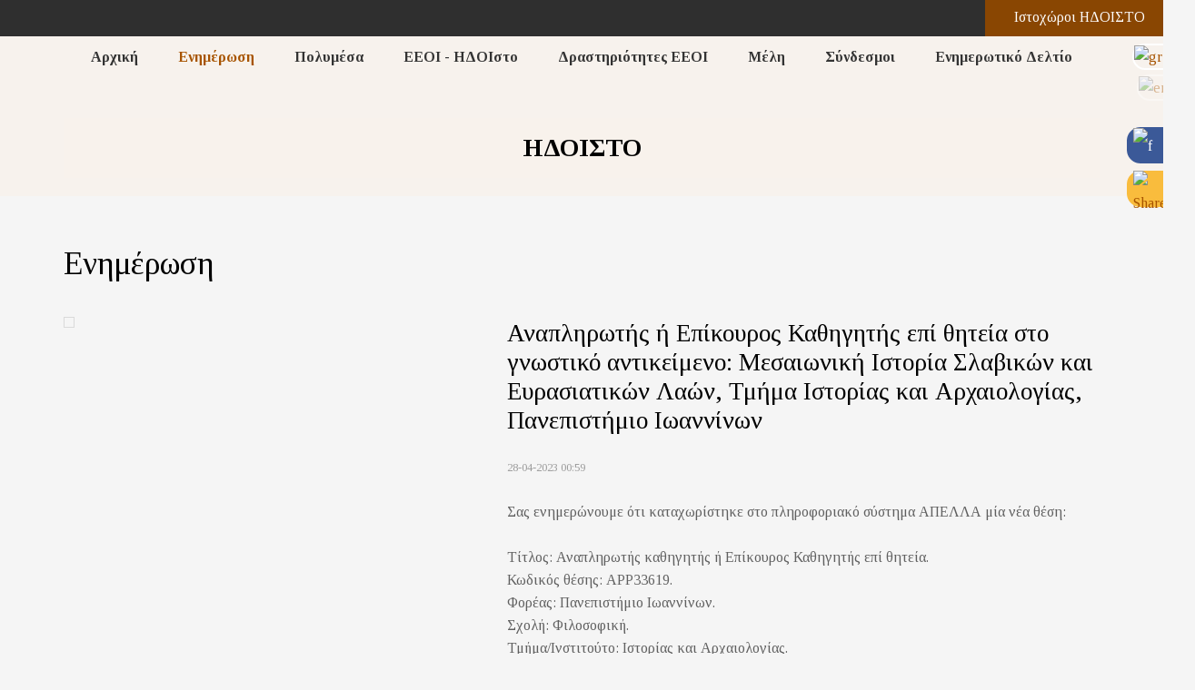

--- FILE ---
content_type: text/html; charset=UTF-8
request_url: https://hdoisto.gr/gr/news/985/
body_size: 7070
content:
<!DOCTYPE html>
<html lang="el">
<head>
<meta charset="utf-8" />
<link href="/favicon.ico" rel="icon" type="image/x-icon" />
<meta name="viewport" content="width=device-width, initial-scale=1" />
<meta name="google-site-verification" content="EGYv5xuTq-aEKQR3-VqakRdusdlmBooVujjUvnrwKK8" />
<title>Αναπληρωτής ή Επίκουρος Καθηγητής επί θητεία στο γνωστικό αντικείμενο: Μεσαιωνική Ιστορία Σλαβικών και Ευρασιατικών Λαών, Τμήμα Ιστορίας και Αρχαιολογίας, Πανεπιστήμιο Ιωαννίνων - ΗΔΟΙΣΤΟ</title>
<meta name="description" content="Σας ενημερώνουμε ότι καταχωρίστηκε στο πληροφοριακό σύστημα ΑΠΕΛΛΑ μία νέα θέση:Τίτλος: Αναπληρωτής καθηγητής ή Επίκουρος Καθηγητής επί θητεία.Κωδικός θέσης: APP33619.Φορέας: Πανεπιστήμιο Ιωαννίνων.Σχολή: Φιλοσοφική.Τμήμα/Ινστιτούτο: Ιστορίας και Αρχαιολογίας.Γνωστικό αντικείμενο: Μεσαιωνική Ιστορία Σλαβικών και Ευρασιατικών Λαών.Ημερομηνία Έναρξης Υποβολών: 25/04/2023 - Ημερομηνία Λήξης (...) - info@hdoisto.gr" />

<!-- OG META -->
<meta property="og:title" content="Αναπληρωτής ή Επίκουρος Καθηγητής επί θητεία στο γνωστικό αντικείμενο: Μεσαιωνική Ιστορία Σλαβικών και Ευρασιατικών Λαών, Τμήμα Ιστορίας και Αρχαιολογίας, Πανεπιστήμιο Ιωαννίνων - ΗΔΟΙΣΤΟ" />
<meta property="og:type" content="website" />
<meta property="og:image" content="https://hdoisto.gr/images/content/stories/full/stories_0985_6854.jpg" />
<meta property="og:url" content="https://hdoisto.gr/gr/news/985/" />
<meta property="og:description" content="Σας ενημερώνουμε ότι καταχωρίστηκε στο πληροφοριακό σύστημα ΑΠΕΛΛΑ μία νέα θέση:Τίτλος: Αναπληρωτής καθηγητής ή Επίκουρος Καθηγητής επί θητεία.Κωδικός θέσης: APP33619.Φορέας: Πανεπιστήμιο Ιωαννίνων.Σχολή: Φιλοσοφική.Τμήμα/Ινστιτούτο: Ιστορίας και Αρχαιολογίας.Γνωστικό αντικείμενο: Μεσαιωνική Ιστορία Σλαβικών και Ευρασιατικών Λαών.Ημερομηνία Έναρξης Υποβολών: 25/04/2023 - Ημερομηνία Λήξης (...) - info@hdoisto.gr" />

<!-- TWITTER META -->
<meta name="twitter:card" content="summary" />
<meta name="twitter:title" content="Αναπληρωτής ή Επίκουρος Καθηγητής επί θητεία στο γνωστικό αντικείμενο: Μεσαιωνική Ιστορία Σλαβικών και Ευρασιατικών Λαών, Τμήμα Ιστορίας και Αρχαιολογίας, Πανεπιστήμιο Ιωαννίνων - ΗΔΟΙΣΤΟ" />
<meta name="twitter:description" content="Σας ενημερώνουμε ότι καταχωρίστηκε στο πληροφοριακό σύστημα ΑΠΕΛΛΑ μία νέα θέση:Τίτλος: Αναπληρωτής καθηγητής ή Επίκουρος Καθηγητής επί θητεία.Κωδικός θέσης: APP33619.Φορέας: Πανεπιστήμιο Ιωαννίνων.Σχολή: Φιλοσοφική.Τμήμα/Ινστιτούτο: Ιστορίας και Αρχαιολογίας.Γνωστικό αντικείμενο: Μεσαιωνική Ιστορία Σλαβικών και Ευρασιατικών Λαών.Ημερομηνία Έναρξης Υποβολών: 25/04/2023 - Ημερομηνία Λήξης (...) - info@hdoisto.gr" />
<meta name="twitter:image" content="https://hdoisto.gr/images/content/stories/full/stories_0985_6854.jpg" />

<!-- LINKS -->
<link href="https://cdn.utopia.gr/" rel="dns-prefetch" />
<link href="https://www.google-analytics.com/" rel="dns-prefetch" />
<link href="https://s7.addthis.com/" rel="dns-prefetch" />
<link href="https://hdoisto.gr/gr/news/985/" rel="canonical" />

<!-- SCHEMA ORG -->

<script type="application/ld+json">
	{
		"@context": "https://schema.org",
		"@type": "WebSite",
		"url": "https://hdoisto.gr/gr/news/985/",
		"name": "Αναπληρωτής ή Επίκουρος Καθηγητής επί θητεία στο γνωστικό αντικείμενο: Μεσαιωνική Ιστορία Σλαβικών και Ευρασιατικών Λαών, Τμήμα Ιστορίας και Αρχαιολογίας, Πανεπιστήμιο Ιωαννίνων - ΗΔΟΙΣΤΟ",
		"abstract": "Σας ενημερώνουμε ότι καταχωρίστηκε στο πληροφοριακό σύστημα ΑΠΕΛΛΑ μία νέα θέση:Τίτλος: Αναπληρωτής καθηγητής ή Επίκουρος Καθηγητής επί θητεία.Κωδικός θέσης: APP33619.Φορέας: Πανεπιστήμιο Ιωαννίνων.Σχολή: Φιλοσοφική.Τμήμα/Ινστιτούτο: Ιστορίας και Αρχαιολογίας.Γνωστικό αντικείμενο: Μεσαιωνική Ιστορία Σλαβικών και Ευρασιατικών Λαών.Ημερομηνία Έναρξης Υποβολών: 25/04/2023 - Ημερομηνία Λήξης (...) - info@hdoisto.gr",
		"image": "https://hdoisto.gr/images/content/stories/full/stories_0985_6854.jpg"
	}
</script>
<!-- CSS -->
<link type="text/css" href="https://cdn.utopia.gr/inclusive/css_frontend_inclusive_b42.1722261756.css" rel="stylesheet" />
<link href="https://fonts.googleapis.com/css?family=Tinos:400,400i,700,700i&amp;subset=greek" rel="stylesheet">
<link type="text/css" href="/scripts/hdoisto3.css" rel="stylesheet" />

<!-- JS -->
<script>
var domain_captcha_url='https://hdoisto.gr/scripts/captcha';
var domain_captcha_action='/scripts/umsfes.php';
</script>
<script>var ga_account='UA-2792615-31';</script>

	<script>
		window.dataLayer = window.dataLayer || [];
		function gtag(){dataLayer.push(arguments);}
		gtag('consent', 'default', {
		  'ad_storage': 'denied',
		  'analytics_storage': 'granted',
		  'ad_user_data': 'denied',
		  'ad_personalization': 'denied',
		  'functionality_storage': 'granted',
		  'personalization_storage': 'granted',
		  'security_storage': 'granted'
		});
	</script>

	<script async src="https://www.googletagmanager.com/gtag/js?id=G-WTNH0XHZYC"></script>
	<script>
		window.dataLayer = window.dataLayer || [];
		function gtag(){dataLayer.push(arguments);}
		gtag('js', new Date());
		gtag('config', 'G-WTNH0XHZYC');
	</script>
	<script src="https://cdn.utopia.gr/inclusive/js_frontend_inclusive.1721299250.js"></script>
<script src="/scripts/hdoisto3.js"></script>
<script type="text/javascript">document.documentElement.className += ' js'</script>
<script type="text/javascript">var domain = 'https://hdoisto.gr'</script>
</head>
<body id="top">
<div id="main">
	<div id="top-bar-wrap"><div id="top-bar"><div id="popup-sites"><div class="popup"><div class="popup-label"><img src="https://hdoisto.gr/images/layout/icon_subdomain.png" alt=""/> &nbsp; Ιστοχώροι ΗΔΟΙΣΤΟ</div><div class="popup-contents"><a href="https://hdoisto.gr/gr">Κεντρική Σελίδα</a><a href="https://library.hdoisto.gr/gr">Σελίδα Βιβλιοθήκης</a><a href="https://conferences.hdoisto.gr/2022/gr">Συνέδριο 2022</a><a href="https://conferences.hdoisto.gr/2017/gr">Συνέδριο 2017</a><a href="https://conferences.hdoisto.gr/2012/gr">Συνέδριο 2012</a><a href="https://conferences.hdoisto.gr/2008/gr">Συνέδριο 2008</a></div></div></div></div></div>	<div id="menu" class="hidden-xs hidden-sm">
<div id="menu-item-71" class="menu-item ">
<a class="menu-item-link" href="/gr/">Αρχική</a>
</div>

<div id="menu-item-63" class="menu-item selected">
<a class="menu-item-link" href="/gr/news/">Ενημέρωση</a>

<div class="submenu">
<a href="/gr/news/all-news/" class="submenu-item submenu-item-1 ">Όλα τα Νέα</a><a href="/gr/news/announcements/" class="submenu-item submenu-item-2 ">Ανακοινώσεις</a><a href="/gr/news/events/" class="submenu-item submenu-item-3 ">Εκδηλώσεις</a><a href="/gr/news/job-vacancies/" class="submenu-item submenu-item-4 ">Θέσεις Εργασίας</a><a href="/gr/news/scholarships/" class="submenu-item submenu-item-5 ">Υποτροφίες</a><a href="/gr/news/conferences/" class="submenu-item submenu-item-6 ">Συνέδρια</a></div>
</div>

<div id="menu-item-79" class="menu-item ">
<a class="menu-item-link" href="/gr/multimedia/">Πολυμέσα</a>

<div class="submenu">
<a href="/gr/multimedia/live-streaming/" class="submenu-item submenu-item-1 ">Ζωντανή Μετάδοση</a><a href="/gr/multimedia/media-archives/" class="submenu-item submenu-item-2 ">Αρχειακό Υλικό</a></div>
</div>

<div id="menu-item-64" class="menu-item ">
<a class="menu-item-link" href="/gr/hdoisto/">ΕΕΟΙ - ΗΔΟΙστο</a>

<div class="submenu">
<a href="/gr/hdoisto/about/" class="submenu-item submenu-item-1 ">Σχετικά με την ΕΕΟΙ</a><a href="/gr/hdoisto/council/" class="submenu-item submenu-item-2 ">Διοικητικό Συμβούλιο</a><a href="/gr/hdoisto/history/" class="submenu-item submenu-item-3 ">Ιστορικό της ΕΕΟΙ</a><a href="/gr/hdoisto/editorial-board/" class="submenu-item submenu-item-4 ">Συντακτική Επιτροπή ΗΔΟΙστο</a></div>
</div>

<div id="menu-item-66" class="menu-item ">
<a class="menu-item-link" href="/gr/activities/">Δραστηριότητες ΕΕΟΙ</a>

<div class="submenu">
<a href="/gr/activities/workshops/" class="submenu-item submenu-item-1 ">Ημερίδες</a><a href="/gr/activities/conference/" class="submenu-item submenu-item-2 ">Συνέδρια</a><a href="/gr/activities/history-seminar/" class="submenu-item submenu-item-3 ">Σεμινάρια</a><a href="/gr/activities/geha-publications/" class="submenu-item submenu-item-4 ">Δημοσιεύσεις ΕΕΟΙ</a></div>
</div>

<div id="menu-item-67" class="menu-item ">
<a class="menu-item-link" href="/gr/members/">Μέλη</a>

<div class="submenu">
<a href="/gr/members/our-members/" class="submenu-item submenu-item-1 ">Μέλη της ΕΕΟΙ</a><a href="/gr/members/member-login/" class="submenu-item submenu-item-2 ">Είσοδος Μέλους</a><a href="/gr/members/member-registration/" class="submenu-item submenu-item-3 ">Εγγραφή Μέλους</a></div>
</div>

<div id="menu-item-69" class="menu-item ">
<a class="menu-item-link" href="/gr/links/">Σύνδεσμοι</a>

<div class="submenu">
<a href="/gr/links/all-links/" class="submenu-item submenu-item-1 ">Όλοι οι Σύνδεσμοι</a><a href="/gr/links/scientific-societies/" class="submenu-item submenu-item-2 ">Επιστημονικές Εταιρείες</a><a href="/gr/links/online-libraries/" class="submenu-item submenu-item-3 ">Βιβλιοθήκες στο Διαδίκτυο </a><a href="/gr/links/universities-research/" class="submenu-item submenu-item-4 ">Πανεπιστήμια και Έρευνα</a><a href="/gr/links/scholarships-grants/" class="submenu-item submenu-item-5 ">Υποτροφίες - Βραβεία </a></div>
</div>

<div id="menu-item-70" class="menu-item ">
<a class="menu-item-link" href="/gr/newsletter/">Ενημερωτικό Δελτίο</a>

<div class="submenu">
<a href="/gr/newsletter/latest-newsletter/" class="submenu-item submenu-item-1 ">Πρόσφατη Έκδοση Δελτίου</a></div>
</div>
</div>	<div id="mobile-menu" class="hidden-md hidden-lg"><div id="mobile-menu-overlay"></div><img id="icon-menu-b" class="mobile-menu-icon" src="https://hdoisto.gr/images/layout/icon_menu_b.png" alt="menu"/><div id="mobile-menu-items"><a href="/gr/" class="mobile-menu-item">Αρχική</a><a href="/gr/news/" class="mobile-menu-item">Ενημέρωση</a>
<div class="submenu">
<a href="/gr/news/all-news/" class="submenu-item submenu-item-1 ">Όλα τα Νέα</a><a href="/gr/news/announcements/" class="submenu-item submenu-item-2 ">Ανακοινώσεις</a><a href="/gr/news/events/" class="submenu-item submenu-item-3 ">Εκδηλώσεις</a><a href="/gr/news/job-vacancies/" class="submenu-item submenu-item-4 ">Θέσεις Εργασίας</a><a href="/gr/news/scholarships/" class="submenu-item submenu-item-5 ">Υποτροφίες</a><a href="/gr/news/conferences/" class="submenu-item submenu-item-6 ">Συνέδρια</a></div>
<a href="/gr/multimedia/" class="mobile-menu-item">Πολυμέσα</a>
<div class="submenu">
<a href="/gr/multimedia/live-streaming/" class="submenu-item submenu-item-1 ">Ζωντανή Μετάδοση</a><a href="/gr/multimedia/media-archives/" class="submenu-item submenu-item-2 ">Αρχειακό Υλικό</a></div>
<a href="/gr/hdoisto/" class="mobile-menu-item">ΕΕΟΙ - ΗΔΟΙστο</a>
<div class="submenu">
<a href="/gr/hdoisto/about/" class="submenu-item submenu-item-1 ">Σχετικά με την ΕΕΟΙ</a><a href="/gr/hdoisto/council/" class="submenu-item submenu-item-2 ">Διοικητικό Συμβούλιο</a><a href="/gr/hdoisto/history/" class="submenu-item submenu-item-3 ">Ιστορικό της ΕΕΟΙ</a><a href="/gr/hdoisto/editorial-board/" class="submenu-item submenu-item-4 ">Συντακτική Επιτροπή ΗΔΟΙστο</a></div>
<a href="/gr/activities/" class="mobile-menu-item">Δραστηριότητες ΕΕΟΙ</a>
<div class="submenu">
<a href="/gr/activities/workshops/" class="submenu-item submenu-item-1 ">Ημερίδες</a><a href="/gr/activities/conference/" class="submenu-item submenu-item-2 ">Συνέδρια</a><a href="/gr/activities/history-seminar/" class="submenu-item submenu-item-3 ">Σεμινάρια</a><a href="/gr/activities/geha-publications/" class="submenu-item submenu-item-4 ">Δημοσιεύσεις ΕΕΟΙ</a></div>
<a href="/gr/members/" class="mobile-menu-item">Μέλη</a>
<div class="submenu">
<a href="/gr/members/our-members/" class="submenu-item submenu-item-1 ">Μέλη της ΕΕΟΙ</a><a href="/gr/members/member-login/" class="submenu-item submenu-item-2 ">Είσοδος Μέλους</a><a href="/gr/members/member-registration/" class="submenu-item submenu-item-3 ">Εγγραφή Μέλους</a></div>
<a href="/gr/links/" class="mobile-menu-item">Σύνδεσμοι</a>
<div class="submenu">
<a href="/gr/links/all-links/" class="submenu-item submenu-item-1 ">Όλοι οι Σύνδεσμοι</a><a href="/gr/links/scientific-societies/" class="submenu-item submenu-item-2 ">Επιστημονικές Εταιρείες</a><a href="/gr/links/online-libraries/" class="submenu-item submenu-item-3 ">Βιβλιοθήκες στο Διαδίκτυο </a><a href="/gr/links/universities-research/" class="submenu-item submenu-item-4 ">Πανεπιστήμια και Έρευνα</a><a href="/gr/links/scholarships-grants/" class="submenu-item submenu-item-5 ">Υποτροφίες - Βραβεία </a></div>
<a href="/gr/newsletter/" class="mobile-menu-item">Ενημερωτικό Δελτίο</a>
<div class="submenu">
<a href="/gr/newsletter/latest-newsletter/" class="submenu-item submenu-item-1 ">Πρόσφατη Έκδοση Δελτίου</a></div>
</div></div>	<div id="lang-menu">
<a id="lang-menu-link-gr" class="lang-menu-link tp selected" title="Ελληνικά" href="https://hdoisto.gr/gr/news/985/">
<img class="lang-menu-icon selected" src="https://hdoisto.gr/images/flags/gr.png" alt="gr" />
 <span class="lang-menu-label-short selected">gr</span> <span class="lang-menu-label-long selected">Ελληνικά</span></a>
<a id="lang-menu-link-en" class="lang-menu-link tp normal" title="English" href="https://hdoisto.gr/en/news/985/">
<img class="lang-menu-icon normal" src="https://hdoisto.gr/images/flags/en.png" alt="en" />
 <span class="lang-menu-label-short normal">en</span> <span class="lang-menu-label-long normal">English</span></a>
</div>
	<a class="side-icon" id="icon-fb" target="_blank" href="https://www.facebook.com/hdoisto/"><img src="/images/layout/icon_fb.png" alt="f"/></a>
	<div aria-label="ShareThis" class="commons-share-wrap">
<a class="commons-share-icon" title="ShareOnSocialMedia"><img src="https://hdoisto.gr/images/layout/icon_share.png" alt="ShareThis"></a>
<div class="shareon">
<a title="facebook" class="facebook"></a>
<a title="twitter" class="twitter"></a>
<a title="viber" class="viber"></a>
<a title="linkedin" class="linkedin"></a>
<a title="pinterest" class="pinterest"></a>
<a title="reddit" class="reddit"></a>
<a title="email" class="email"></a>
<div aria-label="print" class="print"></div>
</div>
</div>	<!-- <a href="https://www.addthis.com/bookmark.php?v=300&amp;pubid=agsp96" class="addthis_button side-icon" id="icon-share" title="Share"><img src="/images/layout/icon_share.png" alt="S"></a> -->
	<div id="page-header-wrap"><div id="page-header-overlay"></div><div class="container"><div class="row"><div class="col-xs-12"><div id="page-header-title">ΗΔΟΙΣΤΟ</div></div></div></div></div>	<div class="row j42-noscript-row">
<div class="col-md-12 j42-noscript">
Η Javascript πρέπει να είναι ενεργοποιημένη για να συνεχίσετε!</div>
</div>
	<div id="content-wrap">
		<div class="container j42-main">
			<div class="row">
				<div class="col-xs-12">
					<h1>Ενημέρωση</h1><div class="row">
<div class="col-xs-12 col-md-6 col-lg-5"><img class="article-img" alt="" src="https://hdoisto.gr/images/content/stories/full/stories_0985_6854.jpg" /></div><div class="col-xs-12 col-md-6 col-lg-7"><h3>Αναπληρωτής ή Επίκουρος Καθηγητής επί θητεία στο γνωστικό αντικείμενο: Μεσαιωνική Ιστορία Σλαβικών και Ευρασιατικών Λαών, Τμήμα Ιστορίας και Αρχαιολογίας, Πανεπιστήμιο Ιωαννίνων</h3><span class="date">28-04-2023 00:59</span><br /><br /><div class="t-justify"><p>Σας ενημερώνουμε ότι καταχωρίστηκε στο πληροφοριακό σύστημα ΑΠΕΛΛΑ μία νέα θέση:<br /><br />Τίτλος: Αναπληρωτής καθηγητής ή Επίκουρος Καθηγητής επί θητεία.<br />Κωδικός θέσης: APP33619.<br />Φορέας: Πανεπιστήμιο Ιωαννίνων.<br />Σχολή: Φιλοσοφική.<br />Τμήμα/Ινστιτούτο: Ιστορίας και Αρχαιολογίας.<br />Γνωστικό αντικείμενο: Μεσαιωνική Ιστορία Σλαβικών και Ευρασιατικών Λαών.<br /><br />Ημερομηνία Έναρξης Υποβολών: 25/04/2023 - <br />Ημερομηνία Λήξης Υποβολών:<strong> 10/07/2023</strong><br /><br />Mπορείτε να δείτε περισσότερα πραγματοποιώντας είσοδο στον λογαριασμό σας (<a href="https://service-apella.grnet.gr/apella/ui/auth/login" target="_blank" rel="noopener" data-saferedirecturl="https://www.google.com/url?q=https://service-apella.grnet.gr/apella/ui/auth/login&source=gmail&ust=1682712902032000&usg=AOvVaw0HXuPTHNwqb-CUwyVcNqsy">https://service-apella.grnet.<wbr />gr/apella/ui/auth/login</a>) και μεταβαίνοντας στον σύνδεσμο: <a href="https://service-apella.grnet.gr/apella/ui/positions/33619" target="_blank" rel="noopener" data-saferedirecturl="https://www.google.com/url?q=https://service-apella.grnet.gr/apella/ui/positions/33619&source=gmail&ust=1682712902032000&usg=AOvVaw2KXtstyYwDQbxZQkWW5RXF">https://service-apella.grnet.<wbr />gr/apella/ui/positions/33619</a></p></div><br /></div><div class="col-xs-12"><div class="clearfix"></div><br /><hr /><a href="javascript:history.go(-1)" class="button">Επιστροφή</a></div></div>				</div>
			</div>
		</div>
	</div>
	<div id="latest-wrap"><div class="container j42-main"><div class="row flexbox"><div class="col-lg-4"><div class="latest-box flexcol"><a class="short-list-title" href="https://hdoisto.gr/gr/news/announcements">Ανακοινώσεις</a><div class="short-list-item"><a href="https://hdoisto.gr/gr/news/announcements/1240/">The Historical Revue / La Revue Historique, vol. 21 (2024)</a></div><div class="short-list-item"><a href="https://hdoisto.gr/gr/news/announcements/1235/">2026 Ευχές από την ΕΕΟΙ και το ΗΔΟΙστο!</a></div><div class="short-list-item"><a href="https://hdoisto.gr/gr/news/announcements/1231/">Πρόγραμμα Σεμιναρίων και ομιλιών της Ελληνικής Εταιρείας Οικονομικής Ιστορίας για το ακαδημαϊκό έτος 2025-26</a></div></div></div><div class="col-lg-4"><div class="latest-box flexcol"><a class="short-list-title" href="https://hdoisto.gr/gr/activities/history-seminar/">Σεμινάρια</a><div class="short-list-item"><a href="https://hdoisto.gr/gr/activities/history-seminar/210/">3ο Σεμινάριο: Τζελίνα Χαρλαύτη και Κατερίνα Γαλάνη (οργάνωση), Ερευνητικό πάνελ "Οικονομική Ιστορία του Τουρισμού στην Ελλάδα"</a><div class="very-small"></div></div><div class="short-list-item"><a href="https://hdoisto.gr/gr/activities/history-seminar/209/">2ο Σεμινάριο: Aleksandar R. Miletić, "Housing Hell: The Rent Control System in Southeastern and East Central Europe, 1914–1930"</a><div class="very-small"></div></div><div class="short-list-item"><a href="https://hdoisto.gr/gr/activities/history-seminar/208/">1ο Σεμινάριο: Hristiyan Atanasov, "Attitudes toward interest in Ottoman Bulgaria (18th-19th centuries)"</a><div class="very-small"></div></div></div></div><div class="col-lg-4"><div class="latest-box flexcol"><a class="short-list-title" href="https://hdoisto.gr/gr/news/events">Εκδηλώσεις</a><div class="short-list-item"><a href="https://hdoisto.gr/gr/news/events/1196/">«Ενεργειακή οικονομία»: πηγές ενέργειας και διαχείρισή τους. 10η Διημερίδα Ιστορίας Περιβάλλοντος, 5-6 Ιουνίου 2025,  Πολιτιστικό Ίδρυμα Ομίλου Πειραιώς</a></div><div class="short-list-item"><a href="https://hdoisto.gr/gr/news/events/1189/">Εκδήλωση με αφορμή το βιβλίο της Χριστίνας Αγριαντώνη «Ερμούπολη Σύρου, 1823-1940. Μια πρώιμη βιομηχανική πόλη στο Αιγαίο - Βιομηχανίες και βιομήχανοι», Πέμπτη 29 Μαΐου 2025, Ιστορικό Αρχείο της Εθνικής Τράπεζας.</a></div><div class="short-list-item"><a href="https://hdoisto.gr/gr/news/events/1034/">Ημερίδα "Αρχεία επιχειρήσεων στην Ελλάδα: διαθεσιμότητες και προοπτικές", Εθνικό Ίδρυμα Ερευνών, Αθήνα, 20 Οκτωβρίου 2023</a></div></div></div></div><div class="row flexbox"><div class="clearfix"></div>
<div class="col-lg-4"><div class="latest-box flexcol"><a class="short-list-title" href="https://hdoisto.gr/gr/news/scholarships">Υποτροφίες</a><div class="short-list-item"><a href="https://hdoisto.gr/gr/news/scholarships/1234/">5+1 υποτροφίες για την εκπόνηση διδακτορικών διατριβών, Τμήμα Ναυτιλιακών Σπουδών, Πανεπιστήμιο Πειραιά</a></div><div class="short-list-item"><a href="https://hdoisto.gr/gr/news/scholarships/1151/">Seeger Center for Hellenic Studies  Library Research Grants  2025 - 2026</a></div><div class="short-list-item"><a href="https://hdoisto.gr/gr/news/scholarships/1108/">PhD Scholarship in Historical Political Economy - Universitat de Barcelona</a></div></div></div><div class="col-lg-4"><div class="latest-box flexcol"><a class="short-list-title" href="https://hdoisto.gr/gr/news/job-vacancies">Θέσεις Εργασίας</a><div class="short-list-item"><a href="https://hdoisto.gr/gr/news/job-vacancies/1238/">PhD fellowships, Stockholm School of Economics and Ax:son Johnson Institute</a></div><div class="short-list-item"><a href="https://hdoisto.gr/gr/news/job-vacancies/1237/">Postdoctoral fellowships, Stockholm School of Economics and the Ax:son Johnson Institute</a></div><div class="short-list-item"><a href="https://hdoisto.gr/gr/news/job-vacancies/1236/">Postdoctoral Research Fellowship, Centre for History and Economics, Paris</a></div></div></div><div class="col-lg-4 visible-lg"><div class="latest-box flexcol"><a class="short-list-title" href="https://hdoisto.gr/gr/news/conferences">Συνέδρια</a><div class="short-list-item"><a href="https://hdoisto.gr/gr/news/conferences/1239/">CfP: Annual Meeting of the International Committee for the History of Technology (ICOHTEC), 8-11 October 2026, Alexandroupolis, Greece</a></div><div class="short-list-item"><a href="https://hdoisto.gr/gr/news/conferences/1232/">CfP: Conference "The British General Strike of 1926: New Directions of Research", Newcastle University, Newcastle upon Tyne (UK), 7-8 May 2026</a></div><div class="short-list-item"><a href="https://hdoisto.gr/gr/news/conferences/1226/">CfP: Conference "The body and health in feminist labour history", Warsaw, The Tadeusz Manteuffel Institute of History of the Polish Academy of Sciences, 14-16 October 2026</a></div></div></div></div></div></div>	<div id="library-wrap"><div class="container j42-main"><div class="row"><div class="col-md-9"><div class="row"><div class="col-md-4 t-center"><a href="https://library.hdoisto.gr/gr/527/" class="tp" title="Mapping settlement desertion in southeastern Europe from Antiquity to Modern Era"><img style="max-width:160px;margin-bottom:30px;" src="https://hdoisto.gr/images/content/library/full/library_0527_1283.jpg" alt="Mapping settlement desertion in southeastern Europe from Antiquity to Modern Era"></a></div><div class="col-md-4 t-center"><a href="https://library.hdoisto.gr/gr/526/" class="tp" title="Rent Strikes: A history of collective tenant actions across the world"><img style="max-width:160px;margin-bottom:30px;" src="https://hdoisto.gr/images/content/library/full/library_0526_3924.png" alt="Rent Strikes: A history of collective tenant actions across the world"></a></div><div class="col-md-4 t-center"><a href="https://library.hdoisto.gr/gr/522/" class="tp" title="Les acteurs et les mécanismes de l’expertise du XVIe au XIXe siècle"><img style="max-width:160px;margin-bottom:30px;" src="https://hdoisto.gr/images/content/library/full/library_0522_1283.jpg" alt="Les acteurs et les mécanismes de l’expertise du XVIe au XIXe siècle"></a></div></div></div><div class="col-md-3 t-center"><form style="display:block;width:100%;" action="https://library.hdoisto.gr/" method="post"><input type="hidden" name="select-category" value="13" /><input type="submit" style="display:block;width:100%;margin-bottom:5px;" class="button small" value="Νέες Εκδόσεις" /></form> <form style="display:block;width:100%;" action="https://library.hdoisto.gr/" method="post"><input type="hidden" name="select-category" value="14" /><input type="submit" style="display:block;width:100%;margin-bottom:5px;" class="button small" value="Διατριβές" /></form> <form style="display:block;width:100%;" action="https://library.hdoisto.gr/" method="post"><input type="hidden" name="select-category" value="22" /><input type="submit" style="display:block;width:100%;margin-bottom:5px;" class="button small" value="Επιλεγμένη βιβλιογραφία" /></form> <form style="display:block;width:100%;" action="https://library.hdoisto.gr/" method="post"><input type="hidden" name="select-category" value="23" /><input type="submit" style="display:block;width:100%;margin-bottom:5px;" class="button small" value="Βάσεις δεδομένων" /></form> <form style="display:block;width:100%;" action="https://library.hdoisto.gr/" method="post"><input type="hidden" name="select-category" value="30" /><input type="submit" style="display:block;width:100%;margin-bottom:5px;" class="button small" value="Άρθρα σε συλλογικό τόμο" /></form> <form style="display:block;width:100%;" action="https://library.hdoisto.gr/" method="post"><input type="hidden" name="select-category" value="31" /><input type="submit" style="display:block;width:100%;margin-bottom:5px;" class="button small" value="Άρθρα σε επιστημονικά περιοδικά" /></form> <form style="display:block;width:100%;" action="https://library.hdoisto.gr/" method="post"><input type="hidden" name="select-category" value="32" /><input type="submit" style="display:block;width:100%;margin-bottom:5px;" class="button small" value="Άρθρα από συνέδρια" /></form> <br /><a class="button" style="display:block;width:100%;margin-bottom:5px;" href="https://library.hdoisto.gr">Βιβλιοθήκη ΗΔΟΙΣΤΟ</a></div></div></div></div>	<div id="sponsors-wrap"><div class="container j42-main"><div class="row"><div class="col-sm-4 t-center"><a target="_blank" href="http://history.ionio.gr/"><img class="max-width sponsor" src="https://hdoisto.gr/images/content/logos/logo_history_ionio.jpg" alt=""/></a></div><div class="col-sm-4 t-center"><a target="_blank" href="http://www.history-archaeology.uoc.gr"><img class="max-width sponsor" src="https://hdoisto.gr/images/content/logos/logo_history_uoc.jpg" alt=""/></a></div><div class="col-sm-4 t-center"><a target="_blank" href="http://www.eie.gr/"><img class="max-width sponsor" src="https://hdoisto.gr/images/content/logos/logo_nhrf.jpg" alt=""/></a></div></div></div></div>	<div id="bottom-wrap"><div class="container j42-main"><div class="row"><div class="col-sm-6 col-md-3"><a class="bottom-item-link" href="/gr/news/">Ενημέρωση</a><a href="/gr/news/all-news/" class="submenu-item submenu-item-1 ">Όλα τα Νέα</a><a href="/gr/news/announcements/" class="submenu-item submenu-item-2 ">Ανακοινώσεις</a><a href="/gr/news/events/" class="submenu-item submenu-item-3 ">Εκδηλώσεις</a><a href="/gr/news/job-vacancies/" class="submenu-item submenu-item-4 ">Θέσεις Εργασίας</a><a href="/gr/news/scholarships/" class="submenu-item submenu-item-5 ">Υποτροφίες</a><a href="/gr/news/conferences/" class="submenu-item submenu-item-6 ">Συνέδρια</a></div><div class="col-sm-6 col-md-3"><a class="bottom-item-link" href="/gr/hdoisto/">ΕΕΟΙ - ΗΔΟΙστο</a><a href="/gr/hdoisto/about/" class="submenu-item submenu-item-1 ">Σχετικά με την ΕΕΟΙ</a><a href="/gr/hdoisto/council/" class="submenu-item submenu-item-2 ">Διοικητικό Συμβούλιο</a><a href="/gr/hdoisto/history/" class="submenu-item submenu-item-3 ">Ιστορικό της ΕΕΟΙ</a><a href="/gr/hdoisto/editorial-board/" class="submenu-item submenu-item-4 ">Συντακτική Επιτροπή ΗΔΟΙστο</a></div><div class="col-sm-6 col-md-3"><a class="bottom-item-link" href="/gr/activities/">Δραστηριότητες ΕΕΟΙ</a><a href="/gr/activities/workshops/" class="submenu-item submenu-item-1 ">Ημερίδες</a><a href="/gr/activities/conference/" class="submenu-item submenu-item-2 ">Συνέδρια</a><a href="/gr/activities/history-seminar/" class="submenu-item submenu-item-3 ">Σεμινάρια</a><a href="/gr/activities/geha-publications/" class="submenu-item submenu-item-4 ">Δημοσιεύσεις ΕΕΟΙ</a></div><div class="col-sm-6 col-md-3"><a class="bottom-item-link" href="/gr/members/">Μέλη</a><a href="/gr/members/our-members/" class="submenu-item submenu-item-1 ">Μέλη της ΕΕΟΙ</a><a href="/gr/members/member-login/" class="submenu-item submenu-item-2 ">Είσοδος Μέλους</a><a href="/gr/members/member-registration/" class="submenu-item submenu-item-3 ">Εγγραφή Μέλους</a></div></div></div></div>	<div id="newsletter-wrap"><div class="container j42-main"><div class="row"><div class="col-md-6 center-xs"><h1>Newsletter</h1></div><div class="col-md-6 center-xs"><br class="hidden-md hidden-lg" />
<form id="n_form" name="n_form" action="javascript:void(0);" method="post" onsubmit="return validate_newsletter('gr');">
<label class="newsletter-invisible-label" for="ns_email">Email</label><input class="newsletter-input" type="text" name="ns_email" id="ns_email" placeholder="EMAIL" value="" onfocus="this.value=''" />
<label class="newsletter-invisible-label" for="ns_name">Name</label><input class="newsletter-hp-input" type="text" name="ns_name" id="ns_name" value="" />
<input type="submit" class="button newsletter-button" value="Εγγραφή" />
</form>
<div id="response_validation_email"></div>

</div></div></div></div>	<div id="bottom-banner-wrap"><div class="container"><div class="row"><div class="col-md-12 t-center very-small"><a target="_blank" href="http://www.latsis-foundation.org/"><img src="https://hdoisto.gr/images/content/logos/logo_latsi.jpg" alt=""/></a><br /><br />Η Δράση Αναβάθμιση και Ανανέωση του ιστοχώρου της Ελληνικής Εταιρείας Οικονομικής Ιστορίας χρηματοδοτείται από το Κοινωφελές Ίδρυμα Ιωάννη Σ. Λάτση,
στο πλαίσιο του Προγράμματος Ενίσχυσης Επιστημονικών Εταιρειών 2016</div></div></div></div>	<div id="footer-wrap"><div class="container"><div class="row"><div class="col-sm-10 center-xs very-small">&copy; <a href="https://hdoisto.gr/gr">ΗΔΟΙΣΤΟ</a> &nbsp;|&nbsp;  <a href="mailto:info@hdoisto.gr">info@hdoisto.gr</a></div><div class="col-sm-2 center-xs t-right"><div id="u-icon-wrap"><img id="u-icon" src="https://cdn.utopia.gr/images/branding/stamp/media42_anim_24.1691057423.gif" width="24" height="24" alt="icon"/><div id="u-info" class="u-right"><a href="https://media42.eu" target="blank" title="https://media42.eu"><img id="u-icon-logo" src="https://cdn.utopia.gr/images/branding/stamp/media42_logo_130.1691057423.png" alt="logo image" /></a><br>
<a href="https://validator.w3.org/check?uri=referer" target="_blank" class="u-link" title="HTML5">HTML5</a> | <a href="https://jigsaw.w3.org/css-validator/check/referer?profile=css3svg" target="_blank" class="u-link" title="CSS3">CSS3</a> | <a href="https://www.w3.org/WAI/WCAG2AA-Conformance" target="_blank" class="u-link" title="WCAG2">WCAG2</a>
</div></div></div></div></div></div>	<a href="#top" id="scroll-top" class="scroller tp" title="Αρχή της σελίδας" ></a>
</div>
</body>
</html>


--- FILE ---
content_type: text/css; charset=utf-8
request_url: https://hdoisto.gr/scripts/hdoisto3.css
body_size: 3677
content:
html{margin:0;padding:0;}
body{margin:0;padding:0;overflow-y:scroll;min-width:260px;font-size:16px;line-height:1.6;font-family:'Tinos','Times New Roman',serif;background:#f5f5f5;color:#606060;}
#main{margin-top:40px;}

/********************************************************************************************************************************** COMMON ELEMENTS */
.t-left{text-align:left;}
.t-right{text-align:right;}
.t-center{text-align:center;}
.t-justify{text-align:justify;}

a, a:focus{color:#a75400;text-decoration:none;cursor:pointer;outline:none;}
a:hover{color:#000;text-decoration:none;}
a img{border:0;}
p{padding:0 0 10px 0;margin:0;}
ul, ol{margin:10px 0 10px 30px;}
hr {background:#d8d8d8;border:0;clear:both;height:2px;margin:10px 0;padding:0;width:100%;}
.full-width{width:100%;}
.max-width{max-width:100%;}
.v-top{vertical-align:top;}
small, .small{font-size:85%;}
.very-small{font-size:75%;line-height:1.2;}
.big{font-size:150%;}
.very-big{font-size:200%;}
.gray{color:#9c9c9c;}
.red{color:#e35000;}
.clear{display:block;height:0px;clear:both;}
.sprite{background-position:top left;background-repeat:no-repeat;}
.sprite:hover{background-position:bottom left;background-repeat:no-repeat;}
.nowrap{white-space:nowrap;}
.uc{display:block;padding:80px 20px;text-align:center;font-size:30px;color:#C1C1C1;}
h1,h2,h3,h4,h5,h6{text-align:left;font-weight:300;margin-top:0.4em;margin-bottom:0.8em;color:#000;font-weight:100;line-height:1.2;}
h1{font-size:2.2em;color:#000;} h2{font-size:1.8em;} h3{font-size:1.7em;} h4{font-size:1.6em;} h5{font-size:1.5em;} h6{font-size:1.4em;}
b, strong{font-weight:bold;}
.img-left{float:left;margin:0 20px 10px 0;}
.img-right{float:right;margin:0 0 10px 20px;}
.img-border{padding:5px;border:1px solid #dadada;}
table{border-collapse:collapse;}
td{padding:2px 10px;vertical-align:top;border:1px solid #dadada;text-align:left;}
i,em{font-style:italic;}
.msg{display:block;margin:10px 0;padding:8px 14px;color:#fff;background:#b0b1b3;text-align:center;border-radius:5px;}
.msg.info{background-color:#2ba6cb;}
.msg.success{background-color:#5da423;}
.msg.warning{background-color:#e3b000;}
.msg.alert{background-color:#c60f13;}
iframe{max-width:100%;}
.fancybox-skin{background:#000;}
.center-xs, .t-right.center-xs, .t-left.center-xs{text-align:center}

#top-bar-wrap{display:block;position:fixed;top:0px;left:0px;width:100%;height:40px;background:#2F2F2F;color:#fff;z-index:1000;}
#top-bar .popup-label{display:inline-block;height:40px;padding:6px 20px 0 20px;background:#894602;color:#fff;}
#top-bar .popup:hover .popup-label{background:#a75400;}
#top-bar .popup-contents{background:#a75400;padding:10px;text-align:left;}
#top-bar .popup-contents a{display:block;padding:5px 10px;margin:4px 0;background:#2F2F2F;color:#fff;}
#top-bar .popup-contents a:hover{background:#fff;color:#000;text-decoration:none;}

#popup-sites{position:absolute;right:0px;top:0px;text-align:right;}

#lang-menu{position:absolute;right:0px;top:48px;overflow:hidden;z-index:500;}
.lang-menu-label-short, .lang-menu-label-long{display:none;}
.lang-menu-icon{position:relative;display:block;margin-bottom:5px;border:2px solid #fff;border-right:0;border-radius:15px 0 0 15px;right:-5px;opacity:0.4;transition:0.5s;}
.lang-menu-icon:hover{opacity:1;right:0px;}
.lang-menu-icon.selected{opacity:1;right:0px;}

.side-icon, .commons-share-wrap{position:absolute;right:0px;top:140px;border-radius:15px 0 0 15px;width:40px;height:40px;line-height:40px;padding-left:7px;text-align:left;z-index:500;transition:width 0.5s;}
.side-icon:hover{width:45px;}
.side-icon img{vertical-align:middle;}
#icon-fb{top:140px;background:#3B5998;color:#fff;}
#icon-share{top:190px;background:#F9BC3D;color:#fff;}
.commons-share-wrap{top:190px;background:#F9BC3D;color:#fff;}

/************************************************************************************** MENUS */
#menu{position:relative;text-align:center;height:70px;background:url(/images/layout/menu_w.png) repeat-x top;z-index:500;}
#menu .menu-item{position:relative;display:inline-block;height:70px;}
#menu .menu-item .menu-item-link{display:inline-block;height:70px;padding:0 20px;line-height:45px;letter-spacing:0px;font-weight:700;color:#333;}
#menu .menu-item:hover .menu-item-link{background-color:transparent;color:#a75400;}
#menu .menu-item.selected .menu-item-link{color:#a75400;}
#menu .menu-item.more .menu-item-link{background-image:url(/images/layout/menu_item_more.png);background-position:50% 36px;background-repeat:no-repeat;}
#menu .submenu {display:none;position:absolute;opacity:0;padding:10px;white-space:nowrap;text-align:left;background:#ffffff;box-shadow:0px 0px 20px rgba(0,0,0,0.5);}
#menu .submenu .submenu-item{display:block;padding:8px 10px;color:#000;border-top:1px solid #e5e5e5;}
#menu .submenu .submenu-item-1{border:0;}
#menu .submenu .submenu-item:hover{color:#a75400;}
#menu .submenu .submenu-item.selected{color:#a75400;}

#mobile-menu{position:relative;height:70px;text-align:center;background:url(/images/layout/menu.png) repeat-x top;z-index:500;}
.mobile-menu-icon{display:inline-block;cursor:pointer;margin:10px 0;}
#mobile-menu-overlay{position:fixed;top:0px;left:0px;width:100%;height:100%;display:none;background:rgba(0,0,0,0.4);z-index:5000;}
#mobile-menu-items{position:absolute;top:60px;right:1%;width:98%;display:none;z-index:6000;}
#mobile-menu-items a{display:block;font-size:14px;padding:8px 10px;margin:1px;white-space:nowrap;text-align:center;color:#3d3d3d;background:#fff;}
#mobile-menu-items a:hover, #mobile-menu-items a.selected:hover{color:#fff;background:#c0af96;}
#mobile-menu-items a.selected{color:#c0af96;}
#mobile-menu-items a.submenu-item{background:#d8d8d8;font-size:12px;}
#mobile-menu-items a.submenu-item:hover, #mobile-menu-items a.submenu-item.selected:hover{color:#000;background:#e4e4e4;}

#slider-wrap{position:relative;width:100%;margin-top:-70px;background:url(/images/slider/sl02.jpg) no-repeat center;background-size:cover;}
#slider{width:100%;}
.slider-part{position:relative;width:100%;padding-top:70px;}
.slider-overlay{position:absolute;top:0px;left:0px;display:block;width:100%;height:100%;background:rgba(250,240,230,0.3);}
.slider-block{position:relative;width:100%;margin-top:60px;padding:40px;border:2px solid #fff;background:rgba(250,240,230,0.7);cursor:pointer;}
.slider-block:hover{border:2px solid #a75400;background:rgba(250,240,230,0.9);}
.slider-block-title{display:block;padding:0;text-align:center;color:#333;font-size:16px;line-height:1.2;font-weight:bold;}
.slider-block-lead{margin-top:30px;line-height:1.2;}
.slider-fade-in{position:relative;display:block;width:100%;height:0px;background:rgba(250,240,230,0.4);}
#slider-controls{position:relative;z-index:400;}
.numericControls{list-style-type:none;height:50px;padding:15px 0;margin:45px 0 0 0;text-align:center;background:rgba(250,240,230,0.4);}
.numericControls li{display:inline-block;padding:0;margin:0;}
.numericControls li a{display:inline-block;margin:0 5px;width:20px;height:20px;border-radius:100%;border:3px solid #fff;}
.numericControls li:hover a{border:3px solid #a75400;}
.numericControls li.current a{border:3px solid #a75400;background:#a75400;}
.numericControls li a span{display:none;}

#page-header-wrap{position:relative;margin-top:-70px;padding:90px 0 20px 0;background:url(/images/layout/page_header.jpg) no-repeat center;background-size:cover;}
#page-header-overlay{position:absolute;top:0px;left:0px;display:block;width:100%;height:100%;background:rgba(250,240,230,0.5);}
#page-header-title{text-align:center;font-size:18px;font-weight:bold;line-height:1.3;color:#000;padding:15px 0;background:rgba(250,240,230,0.2);}

#content-wrap{padding:40px 0;}
.article-img{max-width:100%;padding:5px;border:1px solid #dadada;}
.news-thumb{display:block;width:100%;/*border:1px solid #dadada;*/height:200px;margin-bottom:10px;background-size:contain;background-position:center;background-repeat:no-repeat;background-color:#fff;}
.news-thumb:hover{/*border:1px solid #cc0000;*/}
.news-block{margin-bottom:20px;}
.news-block-title{display:block;padding-bottom:10px;text-align:center;/*margin-bottom:10px;border-bottom:1px solid #fff;*/}
.multimedia-thumb{display:block;width:100%;/*border:1px solid #dadada;*/height:200px;margin-bottom:10px;background-size:contain;background-position:center;background-repeat:no-repeat;background-color:#fff;}
.multimedia-thumb:hover{/*border:1px solid #cc0000;*/}
.multimedia-block{margin-bottom:20px;}
.multimedia-block-title{display:block;padding-bottom:10px;text-align:center;/*margin-bottom:10px;border-bottom:1px solid #fff;*/}
#content-wrap ul{list-style-image:url('../images/layout/li.png');}
.list-thumb{width:100%;}
.gal3-container{text-align:center;margin:10px 0 10px 0;}
.gal3-thumb{display:inline-block;vertical-align:middle;text-align:center;background:rgba(255,255,255,0.6);border:1px solid #9b9b9b;border-radius:4px;overflow:hidden;}
.gal3-thumb{width: 75px;height:56px;padding:2px;margin:4px 2px;}
.gal3-link{display:block;width:100%;height:100%;border-radius:3px;overflow:hidden;opacity:0.7;background-size:cover;background-position:center;background-repeat:no-repeat;transition:0.3s;}
.gal3-link:hover{opacity:1;}
a:hover .news-thumb, a:hover .multimedia-thumb{border:1px solid #cc0000;}
.date{color:#9c9c9c;font-size:80%;}

#latest-wrap{padding:40px 0;background-color:#fff;}
.short-list-title{font-weight:bold;display:block;padding:5px;background:#f4e8d5;}
.short-list-item{display:block;margin:15px 0;font-size:90%;line-height:1.2;}
.latest-box{display:block;margin-bottom:20px;height:100%;padding:20px;background:#f7f2eb;border:1px solid #f4e8d5;}

.flexbox{display:block;margin-top:15px;}

a.subpages-item{display:inline-block;min-width:300px;padding:3px 15px;margin:1px 0;background:#2f2f2f;color:#fff;font-size:120%;}
a.subpages-item:hover{background:#a75400;color:#fff;}

.input-line.archive-selector{font-size:22px;vertical-align:middle;cursor:pointer;margin-left:15px;}
.input-line.archive-selector:hover{border: 1px solid #8b8b8b;}

#sponsors-wrap{padding:40px 0 10px 0;background-color:#d8d8d8;}
.sponsor{border:1px solid #cac3bc;margin-bottom:20px;}
a:hover .sponsor{border:1px solid #7f7a75;}

#library-wrap{padding:80px 0;background:linear-gradient(rgba(255, 255, 255, 0.6),rgba(255, 255, 255, 0.6)),url(https://library.hdoisto.gr/images/header.jpg) center #664f41;background-size:cover;color:#fff;}

#bottom-wrap{padding:10px 0 40px 0;background-color:#37332f;color:#fff;}
#bottom-wrap a{color:#d96d00;}
#bottom-wrap a.bottom-item-link{display:inline-block;font-size:120%;font-weight:bold;margin-top:30px;padding-left:5px;color:#ff962b;}
#bottom-wrap a:hover, #bottom-wrap a.bottom-item-link:hover{color:#fff;}
#bottom-wrap .submenu-item{display:block;padding:2px 5px;margin-bottom:3px;background:rgba(0,0,0,0.1);}
#bottom-wrap .submenu-item:hover{background:rgba(0,0,0,0.2);}

#bottom-banner-wrap{padding:20px 0 20px 0;background-color:#4f393b;color:#fff;}

#newsletter-wrap{padding:30px 0;background:#2c2926;color:#fff;}
#newsletter-wrap h1{font-size:3.4em;margin:0;color:#fff;}

#footer-wrap{padding:20px 0 20px 0;background-color:#2f2f2f;color:#fff;}
#footer-wrap a{color:#d96d00;}
#footer-wrap a:hover{color:#ff962b;}

.no-gutter .news-block{margin:0;}
.no-gutter .news-thumb, .no-gutter .news-thumb:hover{height:250px;margin:0;border:0;}
.no-gutter .news-block-title{margin:0;position:absolute;bottom:0;padding:10px;width:100%;min-height:80px;text-align:center;color:#fff;text-shadow:1px 1px 2px #000;transition:0.3s;}
.no-gutter .news-block:hover .news-block-title{background:rgba(84,165,6,0.8);}
.no-gutter .news-block-lead{display:none;}

.no-gutter .multimedia-block{margin:0;}
.no-gutter .multimedia-thumb, .no-gutter .multimedia-thumb:hover{height:250px;margin:0;border:0;}
.no-gutter .multimedia-block-title{margin:0;position:absolute;bottom:0;padding:10px;width:100%;min-height:80px;text-align:center;color:#fff;text-shadow:1px 1px 2px #000;transition:0.3s;}
.no-gutter .multimedia-block:hover .multimedia-block-title{background:rgba(84,165,6,0.8);}
.no-gutter .multimedia-block-lead{display:none;}

.form-table td, .login-form table td{padding:5px 8px 5px 0;vertical-align:top;color:#a1a5af;border:none !important;}
.input-line, #captcha, .cse-ums-input, .newsletter-input, .login-ti{display:inline-block;width:90%;padding:8px 14px;border:0;border:1px solid #e7e7e7;background:rgba(255,255,255,0.7);color:#000;vertical-align:top;}
.input-line.verr{border:1px solid #e35000;}
a.button, .button, .cse-ums-submit, .newsletter-button, .login-button{display:inline-block;padding:12px 30px;min-width:160px;margin:0;border:0;background:#a75400;color:#fff;text-align:center;vertical-align:top;cursor:pointer;}
.button.small{padding:4px 8px;}
.button.cancel{background:#b0b1b3;}
.button:hover, .cse-ums-submit:hover, .newsletter-button:hover, .login-button:hover{background:#000;color:#fff;}
.login-wrapper{max-width:300px;}
.login-button,.login-ti{width:100%;}

.newsletter-input{width:250px;height:50px;margin:2px 0;}
.newsletter-button{height:50px;margin:2px 0;}
.n-response{margin:10px 0;padding:10px 20px;}

#captcha-container{font-size:10px;}
#captcha-required{color:red;}
#captcha-img, #new-captcha-img{border:1px solid #adadad;height:40px;margin:4px 0;width:130px;background-color:#fff;}
#captchaimage{display:inline-block;}
#captcha-refresh{display:inline-block;vertical-align:8px;}
#captcha{width:105px;}

#scroll-top{display:none;position:fixed;bottom:44px;right:0px;width:35px;height:50px;background-color:#a75400;background-image:url('../images/layout/back_to_top.png');background-repeat:no-repeat;background-position:center;border-radius:20px 0 0 20px;z-index:1500;box-shadow:3px 4px 5px 0 rgba(0,0,0,0.2);}
#scroll-top:hover{background-color:#000;}

.pager { display:block;text-align:right;}
.pager a { display:inline;vertical-align:middle;border:0;padding:0px 8px 2px 8px;text-decoration:none;background:#c1bca8;color:#fff;border-radius:3px;}
.pager a:hover{background:#a75400;color:#fff;}
.selectorPager { display:inline;vertical-align:middle;color:#333;background-color:#fff;display:inline-block;cursor:pointer;padding:0;margin-top:1px;border:0;}

#tooltip{border:0;}
#tooltip h3 {color:#fff !important;padding:10px 24px;font-size:13px;background-color:#1c1c1c;border:0;text-align:left;border-radius:5px;}

.db-container{padding:12px 20px;background:#b0b1b3;margin-bottom:15px;}
.db-link{color:#a75400;}
.db-link:hover{color:#fff;}
.db-info{color:#4e4e4e;font-size:9px;font-style:italic;}
.db-img{vertical-align:middle;}

.db-inline-container{display:inline-block;padding:4px 10px 4px 4px;background:#dfdfdf;font-size:85%;border-radius:4px;}
.db-inline-img{vertical-align:middle;}

.download-attachments-container{padding:12px 20px;background:#b0b1b3;margin-bottom:15px;}
.download-attachments-link{color:#a75400;}
.download-attachments-link:hover{color:#fff;}
.download-attachments-info{color:#4e4e4e;font-size:9px;font-style:italic;}
.download-attachments-img{vertical-align:middle;}

.download-attachments-inline-container{display:inline-block;padding:4px 10px 4px 4px;background:#dfdfdf;font-size:85%;border-radius:4px;}
.download-attachments-inline-img{vertical-align:middle;}

#gmap {width:100%; height:450px; background-color: transparent; margin: 13px 0 0 0; border: solid 1px #d1d1d1; }
.gmap-content{width:300px;height:100px;text-align:center;}
.gmap-content-link{display:inline-block;margin-top:15px;padding:3px 8px;border-radius:10px;background:#a9a9a9;color:#fff;font-size:80%;}
.gmap-content-link:hover{background:#595959;color:#fff;text-decoration:none;}

.t-right.xs-t-left{text-align:left}

.fancybox-iframe{background:rgba(0,0,0,0);}
.fancybox-content{
	background-color:rgba(0,0,0,0);
	width:660px;
	height:400px;
	max-width:100%;
	max-height:100%;
}


@media (min-width: 768px) {
	.slider-img{display:block;}
	#scroll-top{width:50px;right:20px;border-radius:40px;}
	.t-right.center-xs{text-align:right}
	.center-xs, .t-left.center-xs{text-align:left}
	.slider-block-title{font-size:23px;font-weight:normal;}
	#page-header-title{font-size:22px;}
}
@media (min-width: 992px) {
	.slider-block-title{font-size:24px;}
	#page-header-title{font-size:24px;}
	.slider-fade-in{height:70px;}
	.flexbox{display:flex;overflow:hidden;}
}
@media (min-width: 1200px) {
	.slider-block-title{font-size:26px;}
	#page-header-title{font-size:28px;}
}
@media (min-width: 1600px) {
	.slider-block-title{font-size:28px;}
	#page-header-title{font-size:32px;}
}


--- FILE ---
content_type: application/javascript; charset=utf-8
request_url: https://hdoisto.gr/scripts/hdoisto3.js
body_size: 1906
content:
$(document).ready(function() {
/************************************************************* DOCUMENT READY START */


$(".popup").css({"display":"inline-block", "position":"relative"});
$(".popup-contents").css({"display":"none", "position":"relative"});
$(".popup-label").css({"cursor":"pointer"});
$(".popup-label").mouseenter(function(){
	//var label_h = $(".popup-label",$(this)).height();
	//$(".popup-contents",$(this)).css({"margin-top":label_h+"px"});
	var parent = $(this).parent(".popup");
	$(".popup-contents",parent).stop(true,true).slideDown(200);
});
$(".popup").mouseleave(function(){
	$(".popup-contents",$(this)).stop(true,true).slideUp(200);
});

/************************************************************* mobile menu */
function toggle_mobile_menu(){
	$("#mobile-menu-items").stop(true,true).fadeToggle(200);
	$("#mobile-menu-overlay").stop(true,true).fadeToggle(200);
}
$(".mobile-menu-icon").click(function(){
	toggle_mobile_menu();
});
$("#mobile-menu-overlay").click(function(){
	toggle_mobile_menu();
});

/* ************************************************************ MENU */
$('.menu-item').each(function(){
	if ($('.submenu', this).length > 0){
        $(this).addClass('more');
	}
});

$('.menu-item').mouseenter(function() {
	//$('.submenu').stop(true,true).fadeOut('fast');
	//$('.submenu').stop(true,true).animate({opacity:0},200);
	$('.submenu').css('display','none');
	var parent_class = $(this).parent().attr("class");
	var submenu = $('.submenu:first', this);
	if(parent_class!="submenu"){
		var top = $(this).height();
		var left = 0;
		var min_width = $(this).width();
	}else{
		var top = 0;
		var left = $(this).width();
	}
	submenu.css('position','absolute');
	submenu.css('top', (top+10) + 'px');
	submenu.css('left', left + 'px');
	submenu.css('min-width', min_width - 10 + 'px');
	submenu.css('z-index', '1000');
	//submenu.stop(true,true).delay(300).fadeIn('fast');
	submenu.css('display','block');
	submenu.stop(true,true).delay(300).animate({opacity:1,top:top},200);
});

$('.menu-item').mouseleave(function() {
	var submenu = $('.submenu:first', this);
	$('.submenu').css('z-index', '900');
	//submenu.stop(true,true).delay(300).fadeOut('fast');
	submenu.stop(true,true).delay(300).animate({opacity:0,top:"-=10"},200,function(){submenu.css('display','none')});
});

/************************************************************* AJAX MAIL AVAILABILITY */
$("input:text[name=basic_email]").bind('input propertychange', function(){
	
	var RegExEmail = new RegExp(/^(("[\w-\s]+")|([\w-]+(?:\.[\w-]+)*)|("[\w-\s]+")([\w-]+(?:\.[\w-]+)*))(@((?:[\w-]+\.)*\w[\w-]{0,66})\.([a-z]{2,6}(?:\.[a-z]{2})?)$)|(@\[?((25[0-5]\.|2[0-4][0-9]\.|1[0-9]{2}\.|[0-9]{1,2}\.))((25[0-5]|2[0-4][0-9]|1[0-9]{2}|[0-9]{1,2})\.){2}(25[0-5]|2[0-4][0-9]|1[0-9]{2}|[0-9]{1,2})\]?$)/);
	var not_valid_email = "Μη αποδεκτό email"
	var lang_available2 = "Ο λογαριασμός χρησιμοποιείται ήδη";
	var lang_available3 = "Ο λογαριασμός είναι διαθέσιμος";
	var value = $("input:text[name=basic_email]").val();
	var user_id= $("input:hidden[name=user_id]").val();
	
	$("#email-msg").load("http://hdoisto.eu/scripts/ajax.php?value="+value+"&id="+user_id , function(responseTxt,statusTxt,xhr){
		if( !value.match(RegExEmail) ){ 
			document.getElementById("email_validate").value = "";
			$("#email-msg").html(not_valid_email);
			$("#email-msg").css({"color":"red"});}
		else if(responseTxt == "e1"){
			document.getElementById("email_validate").value = "";
			$("#email-msg").html(lang_available2);
			$("#email-msg").css({"color":"red"});
		}else{
			document.getElementById("email_validate").value = "1";
			$("#email-msg").html(lang_available3);
			$("#email-msg").css({"color":"green"});
		}
	});
	
});

$("input:password[name=password_confirm]").bind('input propertychange', function(){
	
	var password_match = "Όμοιος Κωδικός";
	var no_password_match = "Ανόμοιος Κωδικός";
	var value1 = $("input:password[name=password]").val();
	var value2 = $("input:password[name=password_confirm]").val();
	
	if(value1==value2){
		document.getElementById("password_validate").value = "1";
		$("#password-msg").html(password_match);
		$("#password-msg").css({"color":"green"});
	}else{
		document.getElementById("password_validate").value = "";
		$("#password-msg").html(no_password_match);
		$("#password-msg").css({"color":"red"});
	}
});

$("input:password[name=password]").bind('input propertychange', function(){
	var password_match = "Όμοιος Κωδικός";
	var no_password_match = "Ανόμοιος Κωδικός";
	var value1 = $("input:password[name=password]").val();
	var value2 = $("input:password[name=password_confirm]").val();
	
	if(value1==value2){
		document.getElementById("password_validate").value = "1";
		$("#password-msg").html(password_match);
		$("#password-msg").css({"color":"green"});
	}else{
		document.getElementById("password_validate").value = "";
		$("#password-msg").html(no_password_match);
		$("#password-msg").css({"color":"red"});
	}
});

//***************************************************************** FANCYBOX 
/*
$(".fancybox").fancybox({
loop: false,
helpers : {
	overlay : {
		css : {
			'background' : 'rgba(0, 0, 0, 0.75)'
		}
	}
}
});

$(".vid").fancybox({
type: 'iframe',		
maxWidth: 640,
maxHeight: 380,
fitToView: true,
width: '60%',
height: '60%',
autoSize: true,		
openEffect: 'fade',
closeEffect: 'fade',
openSpeed: 600,
closeSpeed: 200,
helpers: {
//media: {},
overlay: {
	css: {'background-color' : 'rgba(0, 0, 0, 0.5)'}
}
}
});
*/

/************************************************************* tooltip */
$('.tp').tooltip({
track: true,
delay: 0,
showURL: false,
extraClass: "descriptions-class",
fade: 200
});

/************************************************************* SMOOTHSCROLL */
$("a.scroller").smoothScroll({
//afterScroll: function() {location.hash = this.hash;}
offset: -50
});
$(window).scroll(function () {
	if ($(this).scrollTop() > 200) {
		$('#scroll-top').fadeIn();
	} else {
		$('#scroll-top').fadeOut();
	}
});


//***************************************************************** SUDOSLIDER 
var sudoSlider = $("#slider").sudoSlider({ 
	responsive:true,
	touch:true,
	effect:'slide',
	prevNext:false,
	numeric:true,
	speed:800,
	auto:true,
	pause:8000,
	resumePause:6000,
	continuous:true,
	autowidth:true,
	autoheight:false,
	controlsAttr:'id="slider-controls"',
	prevHtml:'<a href="#" class="sprite slider-prev"></a>',
	nextHtml:'<a href="#" class="sprite slider-next"></a>'
});

/************************************************************* DOCUMENT READY END */
});
